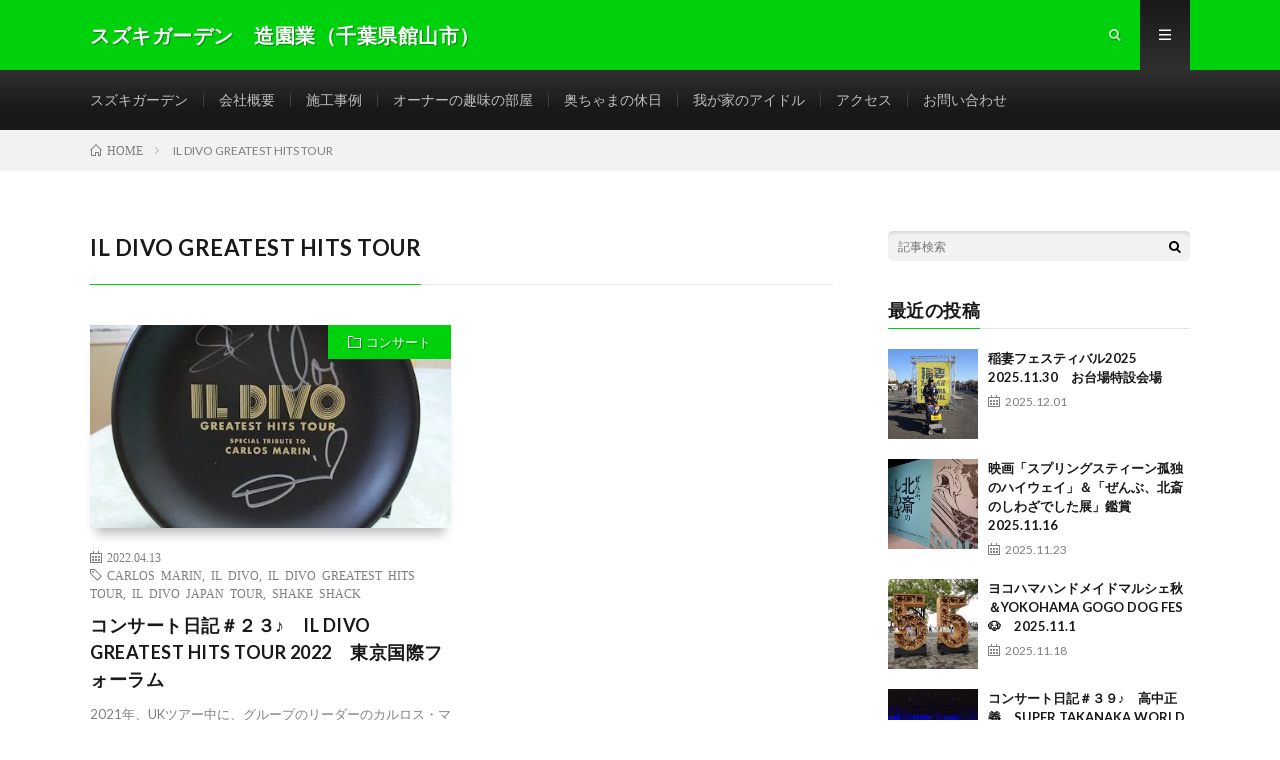

--- FILE ---
content_type: text/html; charset=UTF-8
request_url: https://suzukigarden-zoen.com/tag/il-divo-greatest-hits-tour/
body_size: 5670
content:
<!DOCTYPE html><html lang="ja" prefix="og: http://ogp.me/ns#"><head prefix="og: http://ogp.me/ns# fb: http://ogp.me/ns/fb# article: http://ogp.me/ns/article#"><meta charset="UTF-8"><title>IL DIVO GREATEST HITS TOUR│スズキガーデン　造園業（千葉県館山市）</title><link rel='dns-prefetch' href='//webfonts.sakura.ne.jp' /><link rel='stylesheet' id='wp-block-library-css'  href='https://suzukigarden-zoen.com/wp-includes/css/dist/block-library/style.min.css' type='text/css' media='all' /><link rel='stylesheet' id='contact-form-7-css'  href='https://suzukigarden-zoen.com/wp-content/cache/autoptimize/autoptimize_single_c7fd42b5bb3873666b0c3fc87bf32c6d.php' type='text/css' media='all' /><link rel='stylesheet' id='responsive-lightbox-prettyphoto-css'  href='https://suzukigarden-zoen.com/wp-content/plugins/responsive-lightbox/assets/prettyphoto/prettyPhoto.min.css' type='text/css' media='all' /> <script defer type='text/javascript' src='https://suzukigarden-zoen.com/wp-content/cache/autoptimize/autoptimize_single_49edccea2e7ba985cadc9ba0531cbed1.php'></script> <script defer type='text/javascript' src='https://suzukigarden-zoen.com/wp-includes/js/jquery/jquery-migrate.min.js'></script> <script defer type='text/javascript' src='//webfonts.sakura.ne.jp/js/sakurav3.js?fadein=0'></script> <script defer type='text/javascript' src='https://suzukigarden-zoen.com/wp-content/plugins/responsive-lightbox/assets/prettyphoto/jquery.prettyPhoto.min.js'></script> <script defer type='text/javascript' src='https://suzukigarden-zoen.com/wp-includes/js/underscore.min.js'></script> <script defer type='text/javascript' src='https://suzukigarden-zoen.com/wp-content/plugins/responsive-lightbox/assets/infinitescroll/infinite-scroll.pkgd.min.js'></script> <script defer src="[data-uri]"></script> <script defer type='text/javascript' src='https://suzukigarden-zoen.com/wp-content/cache/autoptimize/autoptimize_single_046339c403d5b7205ee8e0bf75c8271b.php'></script> <link rel='https://api.w.org/' href='https://suzukigarden-zoen.com/wp-json/' /><link rel="stylesheet" href="https://suzukigarden-zoen.com/wp-content/cache/autoptimize/autoptimize_single_75978212f6d09ff43d429b0e5d2b3e76.php"><link rel="stylesheet" href="https://suzukigarden-zoen.com/wp-content/cache/autoptimize/autoptimize_single_e662f256a4c6c37eeef83e923841a00b.php"><link rel="stylesheet" href="https://fonts.googleapis.com/css?family=Lato:400,700,900"><meta http-equiv="X-UA-Compatible" content="IE=edge"><meta name="viewport" content="width=device-width, initial-scale=1, shrink-to-fit=no"><link rel="dns-prefetch" href="//www.google.com"><link rel="dns-prefetch" href="//www.google-analytics.com"><link rel="dns-prefetch" href="//fonts.googleapis.com"><link rel="dns-prefetch" href="//fonts.gstatic.com"><link rel="dns-prefetch" href="//pagead2.googlesyndication.com"><link rel="dns-prefetch" href="//googleads.g.doubleclick.net"><link rel="dns-prefetch" href="//www.gstatic.com"><style type="text/css">.l-header,
.searchNavi__title,
.key__cat,
.eyecatch__cat,
.rankingBox__title,
.categoryDescription,
.pagetop,
.contactTable__header .required,
.heading.heading-primary .heading__bg,
.btn__link:hover,
.widget .tag-cloud-link:hover,
.comment-respond .submit:hover,
.comments__list .comment-reply-link:hover,
.widget .calendar_wrap tbody a:hover,
.comments__list .comment-meta,
.ctaPost__btn{background:#00d10d;}

.heading.heading-first,
.heading.heading-widget::before,
.heading.heading-footer::before,
.btn__link,
.widget .tag-cloud-link,
.comment-respond .submit,
.comments__list .comment-reply-link,
.content a:hover,
.t-light .l-footer,
.ctaPost__btn{border-color:#00d10d;}

.categoryBox__title,
.dateList__item a[rel=tag]:hover,
.dateList__item a[rel=category]:hover,
.copySns__copyLink:hover,
.btn__link,
.widget .tag-cloud-link,
.comment-respond .submit,
.comments__list .comment-reply-link,
.widget a:hover,
.widget ul li .rsswidget,
.content a,
.related__title,
.ctaPost__btn:hover{color:#00d10d;}

.c-user01 {color:#db001d !important}
.bgc-user01 {background:#db001d !important}
.hc-user01:hover {color:#db001d !important}
.c-user02 {color:#000 !important}
.bgc-user02 {background:#000 !important}
.hc-user02:hover {color:#000 !important}
.c-user03 {color:#000 !important}
.bgc-user03 {background:#000 !important}
.hc-user03:hover {color:#000 !important}
.c-user04 {color:#000 !important}
.bgc-user04 {background:#000 !important}
.hc-user04:hover {color:#000 !important}
.c-user05 {color:#000 !important}
.bgc-user05 {background:#000 !important}
.hc-user05:hover {color:#000 !important}</style><link rel="icon" href="https://suzukigarden-zoen.com/wp-content/uploads/2018/12/cropped-f_tree2940-32x32.jpg" sizes="32x32" /><link rel="icon" href="https://suzukigarden-zoen.com/wp-content/uploads/2018/12/cropped-f_tree2940-192x192.jpg" sizes="192x192" /><link rel="apple-touch-icon-precomposed" href="https://suzukigarden-zoen.com/wp-content/uploads/2018/12/cropped-f_tree2940-180x180.jpg" /><meta name="msapplication-TileImage" content="https://suzukigarden-zoen.com/wp-content/uploads/2018/12/cropped-f_tree2940-270x270.jpg" /><meta name="google-site-verification" content="ITEbISuQATE_SrJT0JsIPf9IssgKwFtCwRZoc7ECGTQ" /><meta property="og:site_name" content="スズキガーデン　造園業（千葉県館山市）" /><meta property="og:type" content="website" /><meta property="og:title" content="IL DIVO GREATEST HITS TOUR│スズキガーデン　造園業（千葉県館山市）" /><meta property="og:description" content="スズキガーデンは、緑に囲まれた憩いのあるライフスタイルを提案します！" /><meta property="og:url" content="https://suzukigarden-zoen.com/tag/carlos-marin/" /><meta property="og:image" content="https://suzukigarden-zoen.com/wp-content/themes/lionmedia/img/img_no.gif" /><meta name="twitter:card" content="summary" /></head><body class="t-dark t-rich"><header class="l-header"><div class="container"><div class="siteTitle"><p class="siteTitle__name  u-txtShdw"> <a class="siteTitle__link" href="https://suzukigarden-zoen.com"> <span class="siteTitle__main">スズキガーデン　造園業（千葉県館山市）</span> </a> <span class="siteTitle__sub">スズキガーデンは、緑に囲まれた憩いのあるライフスタイルを提案します！</span></p></div><nav class="menuNavi"><ul class="menuNavi__list"><li class="menuNavi__item u-txtShdw"><span class="menuNavi__link icon-search" id="menuNavi__search" onclick="toggle__search();"></span></li><li class="menuNavi__item u-txtShdw"><span class="menuNavi__link menuNavi__link-current icon-menu" id="menuNavi__menu" onclick="toggle__menu();"></span></li></ul></nav></div></header><div class="l-extraNone" id="extra__search"><div class="container"><div class="searchNavi"><div class="searchBox"><form class="searchBox__form" method="get" target="_top" action="https://suzukigarden-zoen.com/" > <input class="searchBox__input" type="text" maxlength="50" name="s" placeholder="記事検索"><button class="searchBox__submit icon-search" type="submit" value="search"> </button></form></div></div></div></div><div class="l-extra" id="extra__menu"><div class="container container-max"><nav class="globalNavi"><ul class="globalNavi__list"><li id="menu-item-4019" class="menu-item menu-item-type-post_type menu-item-object-page menu-item-home menu-item-privacy-policy menu-item-4019"><a href="https://suzukigarden-zoen.com/">スズキガーデン</a></li><li id="menu-item-4028" class="menu-item menu-item-type-post_type menu-item-object-page menu-item-4028"><a href="https://suzukigarden-zoen.com/history/">会社概要</a></li><li id="menu-item-4029" class="menu-item menu-item-type-post_type menu-item-object-page menu-item-4029"><a href="https://suzukigarden-zoen.com/works/">施工事例</a></li><li id="menu-item-4030" class="menu-item menu-item-type-post_type menu-item-object-page menu-item-4030"><a href="https://suzukigarden-zoen.com/hobby-room/">オーナーの趣味の部屋</a></li><li id="menu-item-4031" class="menu-item menu-item-type-post_type menu-item-object-page menu-item-4031"><a href="https://suzukigarden-zoen.com/mamas-holiday/">奥ちゃまの休日</a></li><li id="menu-item-4032" class="menu-item menu-item-type-post_type menu-item-object-page menu-item-4032"><a href="https://suzukigarden-zoen.com/our-dogs/">我が家のアイドル</a></li><li id="menu-item-4033" class="menu-item menu-item-type-post_type menu-item-object-page menu-item-4033"><a href="https://suzukigarden-zoen.com/access/">アクセス</a></li><li id="menu-item-4034" class="menu-item menu-item-type-post_type menu-item-object-page menu-item-4034"><a href="https://suzukigarden-zoen.com/?page_id=4009">お問い合わせ</a></li></ul></nav></div></div><div class="breadcrumb" ><div class="container" ><ul class="breadcrumb__list"><li class="breadcrumb__item" itemscope itemtype="http://data-vocabulary.org/Breadcrumb"><a href="https://suzukigarden-zoen.com/" itemprop="url"><span class="icon-home" itemprop="title">HOME</span></a></li><li class="breadcrumb__item">IL DIVO GREATEST HITS TOUR</li></ul></div></div><div class="l-wrapper"><main class="l-main"><header class="archiveTitle"><h1 class="heading heading-first">IL DIVO GREATEST HITS TOUR</h1></header><div class="archive"><article class="archiveItem
 "><div class="eyecatch eyecatch-archive"> <span class="eyecatch__cat bgc u-txtShdw"><a href="https://suzukigarden-zoen.com/category/concert/" rel="category tag">コンサート</a></span> <a href="https://suzukigarden-zoen.com/2022/04/13/2022-il-divo/"><img width="450" height="410" src="https://suzukigarden-zoen.com/wp-content/uploads/2022/04/DSC_8352-450x410.jpg" class="attachment-icatch size-icatch wp-post-image" alt="" /></a></div><ul class="dateList dateList-archive"><li class="dateList__item icon-calendar">2022.04.13</li><li class="dateList__item icon-tag"><a href="https://suzukigarden-zoen.com/tag/carlos-marin/" rel="tag">CARLOS MARIN</a><span>, </span><a href="https://suzukigarden-zoen.com/tag/il-divo/" rel="tag">IL DIVO</a><span>, </span><a href="https://suzukigarden-zoen.com/tag/il-divo-greatest-hits-tour/" rel="tag">IL DIVO GREATEST HITS TOUR</a><span>, </span><a href="https://suzukigarden-zoen.com/tag/il-divo-japan-tour/" rel="tag">IL DIVO JAPAN TOUR</a><span>, </span><a href="https://suzukigarden-zoen.com/tag/shake-shack/" rel="tag">SHAKE SHACK</a><span>, </span></li></ul><h2 class="heading heading-archive"> <a class=" hc" href="https://suzukigarden-zoen.com/2022/04/13/2022-il-divo/">コンサート日記＃２３♪　IL DIVO GREATEST HITS TOUR 2022　東京国際フォーラム</a></h2><p class="archiveItem__text"> 2021年、UKツアー中に、グループのリーダーのカルロス・マリンが新型コロナウィルスに感染して急逝するという悲劇に見舞われました。悲しみの中、ワールドツアーは、カルロスの偉業を讃えるトリビュート・コンサートとして継続され、私たちは、ジャパン・ツアー最終日の東京国際フォーラムに行きました。 セットリスト　（参考：UDO提供　2022年2月25日フロリダ公演） OvertureI&#8217;ll b [&hellip;]</p><div class="btn btn-right"> <a class="btn__link" href="https://suzukigarden-zoen.com/2022/04/13/2022-il-divo/">続きを読む</a></div></article></div></main><div class="l-sidebar"><aside class="widget"><div class="searchBox"><form class="searchBox__form" method="get" target="_top" action="https://suzukigarden-zoen.com/" > <input class="searchBox__input" type="text" maxlength="50" name="s" placeholder="記事検索"><button class="searchBox__submit icon-search" type="submit" value="search"> </button></form></div></aside><aside class="widget"><h2 class="heading heading-widget">最近の投稿</h2><ol class="imgListWidget"><li class="imgListWidget__item"> <a class="imgListWidget__borderBox" href="https://suzukigarden-zoen.com/2025/12/01/2025-inazuma-fes/" title="稲妻フェスティバル2025　2025.11.30　お台場特設会場"><span> <img width="150" height="150" src="https://suzukigarden-zoen.com/wp-content/uploads/2025/11/20251130_1017142-150x150.jpg" class="attachment-thumbnail size-thumbnail wp-post-image" alt="" /> </span></a><h3 class="imgListWidget__title"> <a href="https://suzukigarden-zoen.com/2025/12/01/2025-inazuma-fes/">稲妻フェスティバル2025　2025.11.30　お台場特設会場</a> <span class="post-date">2025.12.01</span></h3></li><li class="imgListWidget__item"> <a class="imgListWidget__borderBox" href="https://suzukigarden-zoen.com/2025/11/23/2025-11-hokusai/" title="映画「スプリングスティーン孤独のハイウェイ」＆「ぜんぶ、北斎のしわざでした展」鑑賞　2025.11.16"><span> <img width="150" height="150" src="https://suzukigarden-zoen.com/wp-content/uploads/2025/11/20251116_145353-150x150.jpg" class="attachment-thumbnail size-thumbnail wp-post-image" alt="" /> </span></a><h3 class="imgListWidget__title"> <a href="https://suzukigarden-zoen.com/2025/11/23/2025-11-hokusai/">映画「スプリングスティーン孤独のハイウェイ」＆「ぜんぶ、北斎のしわざでした展」鑑賞　2025.11.16</a> <span class="post-date">2025.11.23</span></h3></li><li class="imgListWidget__item"> <a class="imgListWidget__borderBox" href="https://suzukigarden-zoen.com/2025/11/18/2025-11-yokohama/" title="ヨコハマハンドメイドマルシェ秋＆YOKOHAMA GOGO DOG FES🐶　2025.11.1"><span> <img width="150" height="150" src="https://suzukigarden-zoen.com/wp-content/uploads/2025/11/20251101_125509-150x150.jpg" class="attachment-thumbnail size-thumbnail wp-post-image" alt="" /> </span></a><h3 class="imgListWidget__title"> <a href="https://suzukigarden-zoen.com/2025/11/18/2025-11-yokohama/">ヨコハマハンドメイドマルシェ秋＆YOKOHAMA GOGO DOG FES🐶　2025.11.1</a> <span class="post-date">2025.11.18</span></h3></li><li class="imgListWidget__item"> <a class="imgListWidget__borderBox" href="https://suzukigarden-zoen.com/2025/10/12/2025-10-takanaka/" title="コンサート日記＃３９♪　高中正義　SUPER TAKANAKA WORLD LIVE 2025-2026　2025.10.8　LINE CUBE SHIBUYA（渋谷公会堂）"><span> <img width="150" height="150" src="https://suzukigarden-zoen.com/wp-content/uploads/2025/10/20251008_181510-150x150.jpg" class="attachment-thumbnail size-thumbnail wp-post-image" alt="" /> </span></a><h3 class="imgListWidget__title"> <a href="https://suzukigarden-zoen.com/2025/10/12/2025-10-takanaka/">コンサート日記＃３９♪　高中正義　SUPER TAKANAKA WORLD LIVE 2025-2026　2025.10.8　LINE CUBE SHIBUYA（渋谷公会堂）</a> <span class="post-date">2025.10.12</span></h3></li><li class="imgListWidget__item"> <a class="imgListWidget__borderBox" href="https://suzukigarden-zoen.com/2025/10/02/char-2025-9/" title="コンサート日記＃３８♪　Char Live 2025 ～日比谷野音 The Final ～ 2025.9.27 日比谷野外大音楽堂"><span> <img width="150" height="150" src="https://suzukigarden-zoen.com/wp-content/uploads/2025/09/20250927_164352-150x150.jpg" class="attachment-thumbnail size-thumbnail wp-post-image" alt="" /> </span></a><h3 class="imgListWidget__title"> <a href="https://suzukigarden-zoen.com/2025/10/02/char-2025-9/">コンサート日記＃３８♪　Char Live 2025 ～日比谷野音 The Final ～ 2025.9.27 日比谷野外大音楽堂</a> <span class="post-date">2025.10.02</span></h3></li></ol></aside><aside class="widget"><h2 class="heading heading-widget">カテゴリー</h2><ul><li class="cat-item cat-item-7"><a href="https://suzukigarden-zoen.com/category/art/">アート</a> (4)</li><li class="cat-item cat-item-18"><a href="https://suzukigarden-zoen.com/category/hobby/">オーナーの趣味の部屋</a> (8)</li><li class="cat-item cat-item-4"><a href="https://suzukigarden-zoen.com/category/concert/">コンサート</a> (42)</li><li class="cat-item cat-item-1"><a href="https://suzukigarden-zoen.com/category/suzukigarden/">スズキガーデン</a> (10)</li><li class="cat-item cat-item-5"><a href="https://suzukigarden-zoen.com/category/mystyle/">マイスタイル</a> (1)</li><li class="cat-item cat-item-3"><a href="https://suzukigarden-zoen.com/category/outing/">国内お出かけ編</a> (60)</li><li class="cat-item cat-item-6"><a href="https://suzukigarden-zoen.com/category/nanko/">安房南高</a> (2)</li><li class="cat-item cat-item-8"><a href="https://suzukigarden-zoen.com/category/dogs/">我が家のアイドル</a> (16)</li><li class="cat-item cat-item-2"><a href="https://suzukigarden-zoen.com/category/travel/">海外旅行記</a> (9)</li></ul></aside></div></div><footer class="l-footer"><div class="container"><div class="pagetop u-txtShdw"><a class="pagetop__link" href="#top">Back to Top</a></div><div class="copySns copySns-noBorder"><div class="copySns__copy"> © Copyright 2026 <a class="copySns__copyLink" href="https://suzukigarden-zoen.com">スズキガーデン　造園業（千葉県館山市）</a>. <span class="copySns__copyInfo"> スズキガーデン　造園業（千葉県館山市） by <a class="copySns__copyLink" href="http://fit-jp.com/" target="_blank">FIT-Web Create</a>. Powered by <a class="copySns__copyLink" href="https://wordpress.org/" target="_blank">WordPress</a>. </span></div></div></div></footer>  <script defer src="[data-uri]"></script> <script defer type='text/javascript' src='https://suzukigarden-zoen.com/wp-content/cache/autoptimize/autoptimize_single_309e1a27ab5c8722dea8f46fc8c384d5.php'></script> <script defer type='text/javascript' src='https://suzukigarden-zoen.com/wp-includes/js/wp-embed.min.js'></script> <script defer src="[data-uri]"></script> </body></html>

--- FILE ---
content_type: text/css; charset=utf-8
request_url: https://suzukigarden-zoen.com/wp-content/cache/autoptimize/autoptimize_single_75978212f6d09ff43d429b0e5d2b3e76.php
body_size: 7481
content:
@charset "UTF-8";html,body,p,ol,ul,li,dl,dt,dd,blockquote,figure,fieldset,legend,textarea,pre,iframe,hr,h1,h2,h3,h4,h5,h6{margin:0;padding:0}h1,h2,h3,h4,h5,h6{font-size:100%}ol,ul,li,dl{list-style-position:inside}button,input,select,textarea{margin:0}html{box-sizing:border-box;line-height:1;font-size:62.5%}*,*:before,*:after{box-sizing:inherit}img,embed,iframe,object,audio,video{max-width:100%}iframe{border:0}table{border-collapse:collapse;border-spacing:0}td,th{padding:0;text-align:left}hr{height:0;border:0}body{width:100%;font-family:"Lato","游ゴシック体","Yu Gothic","YuGothic","ヒラギノ角ゴシック Pro","Hiragino Kaku Gothic Pro","メイリオ","Meiryo, Osaka","ＭＳ Ｐゴシック","MS PGothic","sans-serif";font-size:1.4rem;font-weight:500;color:#191919;background:#fff;word-wrap:break-word;overflow-wrap:break-word}button,input,select,textarea{font-family:inherit;font-weight:inherit;font-size:inherit}a{color:inherit;text-decoration:none}.l-header{position:relative;width:100%;background:#f0b200}.l-header:after{content:"";display:block;clear:both}.l-extra{position:relative;background:#191919}.l-extraNone{display:none}.l-wrapper{position:relative;display:flex;width:1100px;max-width:95%;margin:0 auto}.l-main{width:70%;padding:60px 2.5% 60px 0}.l-main.l-main-single{width:820px;max-width:100%;padding:60px 0;margin:0 auto}.l-main.l-main-w740{width:740px}.l-main.l-main-w900{width:900px}.l-main.l-main-w100{width:100%}.l-sidebar{width:30%;padding:60px 0 60px 2.5%}.l-footer{position:relative;width:100%;background:#191919}.container{position:relative;width:1100px;max-width:95%;margin:0 auto}.container:after{content:"";display:block;clear:both}.infoHead{text-align:center;background:#c53929}.infoHead__link{display:block;font-weight:700;color:#fff;height:30px;line-height:30px}.infoHead__link:hover{background:rgba(255,255,255,.15);transition:.2s}.siteTitle{float:left;width:calc(100% - 350px);height:30px;overflow:hidden;margin-top:20px}.siteTitle__logo{display:block;max-width:100%;max-height:30px;line-height:30px}.siteTitle__name{display:block;letter-spacing:.5px;line-height:30px}.siteTitle__link{display:block;float:left;width:auto;height:30px}.siteTitle__link:hover{opacity:.75}.siteTitle__img{width:auto;max-height:30px}.siteTitle__main{display:block;color:#fff;font-size:2rem;font-weight:900}.siteTitle__sub{display:block;color:rgba(255,255,255,.75);font-size:1.2rem;margin-left:10px;float:left}.menuNavi{float:right;max-width:350px}.menuNavi__list{list-style:none}.menuNavi__item{float:left}.menuNavi__link{display:block;width:50px;height:70px;line-height:70px;text-align:center;font-size:1.2rem;color:rgba(255,255,255,.75);cursor:pointer;transition:.2s}.menuNavi__link-current,.menuNavi__link:hover{color:#fff;background:#191919;text-shadow:none}.searchNavi{display:flex;padding:15px 0}.searchNavi__title{height:30px;line-height:30px;text-align:center;color:#fff;padding:0 15px;background:#f0b200;margin-right:5px;border-radius:5px;font-weight:500}.searchNavi__list{list-style:none;flex-grow:2;padding-top:8px;margin-right:15px;overflow:hidden}.searchNavi__item{color:#bfbfbf;float:left;height:14px;overflow:hidden;line-height:1;margin-bottom:8px;transition:.2s}.searchNavi__item:hover{color:#fff;font-weight:700}.searchNavi__link{padding:0 10px}.searchBox{font-size:1.2rem;flex-grow:1}.searchBox__form{position:relative;height:30px;border-radius:5px;background:#f2f2f2;min-width:130px}.searchBox__input{position:absolute;top:0;left:0;width:calc(100% - 30px);height:inherit;border:none;padding:0 10px;background:0 0}.searchBox__submit{position:absolute;top:0;right:0;width:30px;height:inherit;line-height:30px;border:none;cursor:pointer;background:0 0}.globalNavi{padding-top:23px;overflow:hidden}.globalNavi__list{display:table;list-style:none}.globalNavi__list .page_item,.globalNavi__list .menu-item{color:#bfbfbf;float:left;height:14px;line-height:1;margin-bottom:23px;padding:0 15px;border-left:1px solid #3f3f3f;transition:.2s}.globalNavi__list .page_item:first-child,.globalNavi__list .menu-item:first-child{border-left:0;padding-left:0}.globalNavi__list .current_page_item,.globalNavi__list .current-menu-item,.globalNavi__list .page_item:hover,.globalNavi__list .menu-item:hover{color:#fff;font-weight:700}.key{width:100%}.key__list{list-style:none;display:flex;flex-wrap:nowrap}.key__item{position:relative;flex-grow:1;height:270px;background-position:center center;background-size:cover}.key__item:before{content:"";display:block;position:absolute;top:0;left:0;right:0;bottom:0;background:linear-gradient(to bottom,rgba(0,0,0,.05) 50%,rgba(0,0,0,.25) 100%);transition:.2s}.key__item:hover:before{opacity:0}.key__cat{position:absolute;top:0;left:0;display:block;background:#f0b200;z-index:2}.key__cat a{display:block;padding:10px 20px;color:#fff;font-size:1.3rem;transition:.2s}.key__cat a:before{font-family:"icomoon";content:"\e902";margin-right:5px}.key__cat a:hover{background:rgba(255,255,255,.25)}.key__link{display:block;width:100%;height:100%;position:relative}.key__title{position:absolute;left:0;bottom:0;font-size:1.8rem;color:#fff;line-height:1.25;margin:10px}.rankingBox{padding:60px 0;margin-bottom:60px;background:#f7f7f7}.rankingBox__over{overflow-x:auto;overflow-y:hidden}.rankingBox__list{display:table;counter-reset:number;height:0}.rankingBox__item{display:table-cell;position:relative}.rankingBox__item:before{position:absolute;counter-increment:number;content:counter(number);display:block;width:30px;height:30px;line-height:30px;text-align:center;background:#bfbfbf;color:#fff;z-index:5}.rankingBox__item:nth-child(1):before{background:#ecd357}.rankingBox__item:nth-child(2):before{background:#a9c6d5}.rankingBox__item:nth-child(3):before{background:#c58459}.rankingBox__img{overflow:hidden;width:230px;height:230px}.rankingBox__img img{width:410px;max-width:410px;height:230px;margin-left:-90px;vertical-align:bottom;transform:scale(1);transition:ease-in-out .2s}.rankingBox__img img:hover{transform:scale(1.2)}.rankingBox__title{height:calc(100% - 230px);background:#f0b200}.rankingBox__titleLink{display:block;height:100%;font-size:1.5rem;line-height:1.5;color:#fff;padding:15px}.rankingBox__titleLink:hover{background:rgba(255,255,255,.25)}.categoryBox{padding-bottom:20px}.categoryBox.categoryBox-gray{padding-top:60px;background:#f7f7f7}.categoryBox__list{display:flex;flex-wrap:wrap;list-style:none;margin-left:-20px}.categoryBox__list:after{content:"";display:block;clear:both}.categoryBox__item{width:calc(33.3% - 20px);float:left;margin:0 0 40px 20px}.categoryBox__title{color:#f0b200;border-top:2px solid;font-size:1.8rem}.categoryBox__titleLink{position:relative;display:block;padding:20px 0}.categoryBox__titleLink:before{content:"";position:absolute;top:50%;right:10px;border-right:1px solid;transform:rotate(45deg);margin-top:-3px;width:6px;height:6px;border-top:1px solid;transition:.5s}.categoryBox__titleLink:hover:before{transform:rotate(765deg);width:10px;height:10px;margin-top:-5px}.categoryDescription{position:relative;padding:30px 0;background:#f0b200}.categoryDescription:before{content:"";background-color:rgba(0,0,0,0);background-image:linear-gradient(90deg,rgba(0,0,0,.15) 50%,transparent 50%),linear-gradient(rgba(0,0,0,.15) 50%,transparent 50%);background-size:2px 2px;position:absolute;top:0;right:0;bottom:0;left:0}.categoryDescription:after{content:"";display:block;clear:both}.categoryDescription__explain{float:left;width:70%;padding-right:2.5%}.categoryDescription__heading{position:relative;display:inline-block;color:#fff;font-size:3rem;padding-bottom:20px;margin-bottom:20px}.categoryDescription__heading:before{content:"";position:absolute;left:0;bottom:0;width:100%;height:1px;background:rgba(255,255,255,.5)}.categoryDescription__sub{display:block;color:#fff;font-size:1.2rem;margin-bottom:10px}.categoryDescription__text{color:#fff;line-height:1.75}.categoryDescription__post{float:right;list-style:none;width:30%;padding-left:2.5%}.categoryDescription__item{position:relative;width:100%;overflow:hidden}.categoryDescription__item:before{content:"";display:block;padding-top:56.25%}.categoryDescription__item img{position:absolute;top:0;width:100%;height:auto}.categoryDescription__ribbon{display:inline-block;position:absolute;top:10px;left:-35px;width:125px;padding:10px 0;background:linear-gradient(#e73831,#bd2021);color:#fff;font-size:1.5rem;text-align:center;transform:rotate(-45deg);z-index:999}.categoryDescription__link{display:block;width:100%;height:100%;position:absolute;top:0}.categoryDescription__link:before{content:"";display:block;position:absolute;top:0;left:0;right:0;bottom:0;background:linear-gradient(to bottom,rgba(0,0,0,.05) 50%,rgba(0,0,0,.25) 100%);transition:.2s}.categoryDescription__link:hover:before{opacity:0}.categoryDescription__title{position:absolute;bottom:0;font-size:1.8rem;color:#fff;line-height:1.25;margin:10px}.rankingPage{list-style-type:none;counter-reset:number;margin-top:40px}.rankingPage__item{position:relative;margin-bottom:20px}.rankingPage__item:before{position:absolute;counter-increment:number;content:counter(number);display:block;width:30px;height:30px;line-height:30px;text-align:center;background:#bfbfbf;color:#fff;z-index:5}.rankingPage__item:nth-child(1):before{background:#ecd357}.rankingPage__item:nth-child(2):before{background:#a9c6d5}.rankingPage__item:nth-child(3):before{background:#c58459}.rankingPage__item:after{content:"";display:block;clear:both}.rankingPage__contents{float:right;width:calc(100% - 180px)}.singleTitle{position:relative;padding:30px 0;background-repeat:no-repeat;background-position:center center;background-size:cover}.singleTitle:before{content:'';background-color:rgba(0,0,0,.75);background-image:linear-gradient(90deg,rgba(0,0,0,.15) 50%,transparent 50%),linear-gradient(rgba(0,0,0,.15) 50%,transparent 50%);background-size:2px 2px;position:absolute;top:0;right:0;bottom:0;left:0}.singleTitle:after{content:"";display:block;clear:both}.singleTitle__heading{float:left;width:70%;padding:0 2.5% 0 0}.archiveDescription{padding:20px 0;margin:-40px 0 40px;line-height:2;border-bottom:dotted 1px #e5e5e5}.archive{display:flex;flex-wrap:wrap;margin-left:-20px}.archiveItem{width:calc(50% - 20px);position:relative;margin:0 0 40px 20px}.archiveItem__text{font-size:1.3rem;line-height:1.75;color:#7f7f7f}.archiveItem .btn.btn-right{display:none}.archiveItem.archiveItem-wide{width:100%;margin:0 0 40px 20px;padding-top:40px;border-top:dotted 1px #d8d8d8}.archiveItem.archiveItem-wide:first-child{padding-top:0;border-top:none}.archiveItem.archiveItem-wide .archiveItem__text{font-size:1.5rem;margin-bottom:20px}.archiveItem.archiveItem-wide .btn.btn-right{display:block}.archiveList{width:100%;position:relative;margin:0 0 40px 20px}.archiveList__text{font-size:1.3rem;line-height:1.75;color:#7f7f7f}.eyecatch{position:relative;width:100%;height:auto;margin-bottom:20px;overflow:hidden}.eyecatch:before{content:"";display:block;padding-top:56.25%}.eyecatch img{position:absolute;top:0;left:0;bottom:0;right:0;width:auto;height:auto;max-width:100%;max-height:100%;object-fit:cover}.eyecatch.eyecatch-widget{margin-bottom:10px}.eyecatch.eyecatch-singleTitle{float:right;width:27.5%;margin:0 0 0 2.5%}.eyecatch.eyecatch-ranking{float:left;width:160px;margin-right:20px}.eyecatch img{width:100%;height:auto;vertical-align:bottom;transform:scale(1);transition:ease-in-out .2s}.eyecatch img:hover{transform:scale(1.2)}.eyecatch__cat{position:absolute;top:0;right:0;z-index:10;background:#f0b200}.eyecatch__cat a{display:block;padding:10px 20px;color:#fff;font-size:1.3rem;transition:.2s}.eyecatch__cat a:before{font-family:"icomoon";content:"\e902";margin-right:5px}.eyecatch__cat a:hover{background:rgba(255,255,255,.25)}.eyecatch__ribbon{display:inline-block;position:absolute;top:10px;left:-35px;width:125px;padding:10px 0;background:linear-gradient(#e73831,#bd2021);color:#fff;font-size:1.5rem;text-align:center;transform:rotate(-45deg);z-index:999}.dateList{list-style:none;margin-bottom:10px}.dateList.dateList-singleTitle{margin-bottom:0;background-color:#fff;padding:6px 12px;border-radius:20px;display:inline-block}.dateList.dateList-widget{margin-bottom:0}.dateList__item{display:inline-block;text-align:left;color:#7f7f7f;font-size:1.2rem;margin-right:10px;line-height:1.5}.dateList__item:before{margin-right:5px;line-height:1}.dateList__item a{transition:.2s}.dateList__item a[rel=tag]:hover{color:#f0b200}.dateList__item a[rel=category]:hover{color:#f0b200}.dateList__item.icon-tag span:last-child{display:none}.pager{position:relative;width:100%;text-align:center;font-size:1.3rem;padding-top:40px;border-top:dotted 1px #d8d8d8}.pager.pager-comments{margin-bottom:40px}a.page-numbers,span.page-numbers.current{display:inline-block;padding:11px;color:#3f3f3f;border:#7f7f7f 1px solid;border-radius:5px;transition:.2s}a.page-numbers:hover,span.page-numbers.current{color:#fff;background:#3f3f3f}a.page-numbers.prev,a.page-numbers.next{position:absolute;padding-left:40px;padding-right:40px}a.page-numbers.prev{left:0}a.page-numbers.next{right:0}a.page-numbers.prev:before,a.page-numbers.next:before{content:"";position:absolute;top:50%;margin-top:-3px;width:6px;height:6px;border-top:1px solid}a.page-numbers.prev:before{left:10px;border-left:1px solid;transform:rotate(-45deg)}a.page-numbers.next:before{right:10px;border-right:1px solid;transform:rotate(45deg)}.subPager{float:right;margin-top:10px}.subPager__text{font-size:1.2rem;display:inline-block;margin-right:5px}.subPager__list{list-style:none;display:inline-block}.subPager__item{font-family:monospace;display:inline-block;width:20px;height:20px;line-height:20px;text-align:center;margin-left:2px;color:#bfbfbf;border:#bfbfbf solid 1px;border-radius:5px}.subPager__item:hover{color:#7f7f7f;border-color:#7f7f7f}.subPager__link{display:block}.breadcrumb{padding:10px 0;background:#f2f2f2}.breadcrumb__list{list-style:none}.breadcrumb__list:after{content:"";display:block;clear:both}.breadcrumb__item{position:relative;float:left;padding-right:15px;margin-right:15px;font-size:1.2rem;line-height:1.75;color:#7f7f7f}.breadcrumb__item .icon-home:before{margin-right:5px}.breadcrumb__item:after{content:"";position:absolute;right:0;top:50%;margin-top:-3px;width:5px;height:5px;border-top:1px solid #bfbfbf;border-right:1px solid #bfbfbf;transform:rotate(45deg)}.breadcrumb__item:last-child:after{border:none}.breadcrumb__link{text-decoration:underline;line-height:1}.archiveTitle{position:relative;margin-bottom:40px}.archiveTitle:before{content:"";width:100%;position:absolute;bottom:0;border-bottom:1px solid #e5e5e5;z-index:-2}.archiveTitle:after{content:"";display:block;clear:both}.pagetop{position:relative;width:180px;height:60px;line-height:70px;margin:0 auto;background:#f0b200;color:#fff;text-align:center;border-radius:0 0 5px 5px}.pagetop:before{content:"";position:absolute;top:15px;left:50%;margin-left:-3px;width:6px;height:6px;border-top:1px solid #fff;border-left:1px solid #fff;transform:rotate(45deg);transition:.2s}.pagetop:hover:before{top:10px}.pagetop__link{display:block;height:inherit;transition:.2s}.pagetop__link:hover{background:rgba(255,255,255,.25)}.pagetop__link:before{content:"";position:fixed;top:0;left:0;right:0;bottom:0;background:rgba(255,255,255,0);z-index:-1;transition:.1s}.pagetop__link:active:before{background:rgba(255,255,255,.9);z-index:9999}.copySns{margin:40px auto 0 auto;padding:30px 0;border-top:1px solid #333;display:flex;flex-wrap:wrap}.copySns.copySns-noBorder{margin-top:0;border:none}.copySns:after{content:"";display:block;clear:both}.copySns__copy{width:calc(100% - 200px);font-size:1.3rem;color:#d8d8d8;letter-spacing:.5px;line-height:30px}.copySns__copyInfo{display:block;margin-top:-5px}.copySns__copyLink{font-weight:700;text-decoration:underline;color:#fff;transition:.2s}.copySns__copyLink:hover{color:#f0b200}.copySns__list{display:flex;align-items:center;flex-direction:row-reverse;width:200px}.copySns__listItem{display:inline-block;margin-left:5px}.copySns__listLink{display:block;width:30px;height:30px;line-height:30px;border-radius:50%;text-align:center;position:relative;z-index:1;color:#bfbfbf;font-size:1.2rem;background:#3f3f3f;transition:.2s}.copySns__listLink:hover{color:#fff}.contactTable{width:100%;margin-top:20px}.contactTable__header{width:180px;padding:0 0 30px;vertical-align:top;line-height:1.5}.contactTable__header .required{display:block;float:right;text-align:center;padding:3px 5px;font-size:1.2rem;background:#f0b200;color:#fff;border-radius:5px}.contactTable__data{padding:0 0 30px 20px;vertical-align:top;line-height:1.5}.contactTable__data .error{display:block;font-size:1.2rem;color:#b70000;padding:3px 0}.contactTable__data input,.contactTable__data textarea{width:100%;display:block;border:none;padding:10px;border-radius:5px;background:#f2f2f2}.heading{display:block;margin-bottom:20px;letter-spacing:.5px;font-weight:700}.heading.heading-first{float:left;font-size:2.2rem;line-height:1.5;margin-bottom:0;padding-bottom:20px;border-bottom:#f0b200 1px solid}.heading.heading-archive{font-size:1.8rem;line-height:1.5;margin-bottom:10px}.heading.heading-singleTitle{font-size:3rem;line-height:1.5;color:#fff}.heading.heading-page{font-size:3rem;line-height:1.5}.heading.heading-primary{font-size:2.2rem;line-height:1.5}.heading.heading-primary span{display:inline-block;font-size:1.4rem;margin-left:10px}.heading.heading-primary small a{display:inline-block;padding:5px 10px;font-size:1.3rem;text-align:center;color:#3f3f3f;border:1px solid #3f3f3f;border-radius:5px;transition:.2s}.heading.heading-primary small a:hover{color:#fff;background:#3f3f3f}.heading.heading-primary .heading__bg{font-size:inherit;margin-left:0;padding:5px 15px;margin-right:5px;color:#fff;border-radius:5px;background:#f0b200}.heading.heading-widget,.heading.heading-footer{position:relative;overflow:hidden;font-size:1.8rem;padding-bottom:10px}.heading.heading-footer{color:#d8d8d8}.heading.heading-widget:before,.heading.heading-widget:after,.heading.heading-footer:before,.heading.heading-footer:after{content:"";position:absolute;bottom:0;width:100%}.heading.heading-widget:before,.heading.heading-footer:before{border-bottom:1px solid #f0b200}.heading.heading-widget:after{border-bottom:1px solid #e5e5e5}.heading.heading-footer:after{border-bottom:1px solid #3f3f3f}.heading a{display:inline-block;transition:.2s}.btn{width:100%}.btn.btn-center{text-align:center}.btn.btn-right{text-align:right}.btn.btn-mt20{margin-top:20px}.btn__link,.widget .tag-cloud-link,.comment-respond .submit,.comments__list .comment-reply-link{position:relative;display:inline-block;padding:10px 40px;border-radius:5px;font-size:1.3rem !important;border:1px solid #f0b200;color:#f0b200;background:0 0;cursor:pointer;transition:.2s}.widget .tag-cloud-link{padding:10px;margin-bottom:10px}.comment-respond .submit{width:auto}.btn__link.btn__link-profile{padding:7px 20px 7px 10px;font-weight:500;line-height:1}.comments__list .comment-reply-link{padding:7px 20px 7px 10px}.btn__link:before,.comments__list .comment-reply-link:before{content:"";position:absolute;top:50%;right:10px;margin-top:-3px;width:6px;height:6px;border-top:1px solid;border-right:1px solid;transform:rotate(45deg)}.btn__link:hover,.widget .tag-cloud-link:hover,.comment-respond .submit:hover,.comments__list .comment-reply-link:hover{color:#fff !important;background:#f0b200}.menuNavi__link.icon-facebook:hover,.copySns__listLink.icon-facebook:hover,.profile__link.icon-facebook:hover{background:#3b5998}.menuNavi__link.icon-twitter:hover,.copySns__listLink.icon-twitter:hover,.profile__link.icon-twitter:hover{background:#00b0ed}.menuNavi__link.icon-instagram:hover,.copySns__listLink.icon-instagram:hover,.profile__link.icon-instagram:hover{background:radial-gradient(circle farthest-corner at 32% 106%,#ffe17d 0%,#ffcd69 10%,#fa9137 28%,#eb4141 42%,transparent 82%),linear-gradient(135deg,#234bd7 12%,#c33cbe 58%)}.menuNavi__link.icon-google:hover,.copySns__listLink.icon-google:hover,.profile__link.icon-google:hover{background:#df4a32}.menuNavi__link.icon-rss:hover,.copySns__listLink.icon-rss:hover{background:#f90}.comments__list+.comment-respond{margin-top:40px}.c-black{color:#191919 !important}.c-gray{color:#7f7f7f !important}.c-darkgray{color:#3f3f3f !important}.c-lightgray{color:#bfbfbf !important}.c-red{color:#dd3340 !important}.c-winered{color:#a21d48 !important}.c-pink{color:#ff7bac !important}.c-hotpink{color:#ed1e79 !important}.c-rosepink{color:#ee8299 !important}.c-orange{color:#f46f22 !important}.c-goldyellow{color:#faa629 !important}.c-sunflour{color:#ffc20f !important}.c-green{color:#4dac26 !important}.c-emeraldgreen{color:#01b3a7 !important}.c-dallasgreen{color:#6c9a51 !important}.c-blue{color:#009bde !important}.c-sax{color:#5ec3ef !important}.c-loyalblue{color:#0153a7 !important}.c-lavender{color:#919bcc !important}.c-purple{color:#692d91 !important}.c-brown{color:#754c24 !important}.c-darkbrown{color:#42210b !important}.c-lightbrown{color:#c69c6d !important}.c-beige{color:#ebc7ad !important}.c-cream{color:#ffe0b2 !important}.c-radish{color:#ce0c40 !important}.c-apricot{color:#f99933 !important}.c-yellowgreen{color:#bfd676 !important}.c-mintgreen{color:#95d1bd !important}.c-lavendergray{color:#a0adc1 !important}.bgc-black{background:#191919 !important}.bgc-gray{background:#7f7f7f !important}.bgc-darkgray{background:#3f3f3f !important}.bgc-lightgray{background:#bfbfbf !important}.bgc-red{background:#dd3340 !important}.bgc-winered{background:#a21d48 !important}.bgc-pink{background:#ff7bac !important}.bgc-hotpink{background:#ed1e79 !important}.bgc-rosepink{background:#ee8299 !important}.bgc-orange{background:#f46f22 !important}.bgc-goldyellow{background:#faa629 !important}.bgc-sunflour{background:#ffc20f !important}.bgc-green{background:#4dac26 !important}.bgc-emeraldgreen{background:#01b3a7 !important}.bgc-dallasgreen{background:#6c9a51 !important}.bgc-blue{background:#009bde !important}.bgc-sax{background:#5ec3ef !important}.bgc-loyalblue{background:#0153a7 !important}.bgc-lavender{background:#919bcc !important}.bgc-purple{background:#692d91 !important}.bgc-brown{background:#754c24 !important}.bgc-darkbrown{background:#42210b !important}.bgc-lightbrown{background:#c69c6d !important}.bgc-beige{background:#ebc7ad !important}.bgc-cream{background:#ffe0b2 !important}.bgc-radish{background:#ce0c40 !important}.bgc-apricot{background:#f99933 !important}.bgc-yellowgreen{background:#bfd676 !important}.bgc-mintgreen{background:#95d1bd !important}.bgc-lavendergray{background:#a0adc1 !important}.hc-black:hover{color:#191919 !important}.hc-gray:hover{color:#7f7f7f !important}.hc-darkgray:hover{color:#3f3f3f !important}.hc-lightgray:hover{color:#bfbfbf !important}.hc-red:hover{color:#dd3340 !important}.hc-winered:hover{color:#a21d48 !important}.hc-pink:hover{color:#ff7bac !important}.hc-hotpink:hover{color:#ed1e79 !important}.hc-rosepink:hover{color:#ee8299 !important}.hc-orange:hover{color:#f46f22 !important}.hc-goldyellow:hover{color:#faa629 !important}.hc-sunflour:hover{color:#ffc20f !important}.hc-green:hover{color:#4dac26 !important}.hc-emeraldgreen:hover{color:#01b3a7 !important}.hc-dallasgreen:hover{color:#6c9a51 !important}.hc-blue:hover{color:#009bde !important}.hc-sax:hover{color:#5ec3ef !important}.hc-loyalblue:hover{color:#0153a7 !important}.hc-lavender:hover{color:#919bcc !important}.hc-purple:hover{color:#692d91 !important}.hc-brown:hover{color:#754c24 !important}.hc-darkbrown:hover{color:#42210b !important}.hc-lightbrown:hover{color:#c69c6d !important}.hc-beige:hover{color:#ebc7ad !important}.hc-cream:hover{color:#ffe0b2 !important}.hc-radish:hover{color:#ce0c40 !important}.hc-apricot:hover{color:#f99933 !important}.hc-yellowgreen:hover{color:#bfd676 !important}.hc-mintgreen:hover{color:#95d1bd !important}.hc-lavendergray:hover{color:#a0adc1 !important}.widgetSticky{position:sticky;top:30px}.widgetPost{margin-bottom:20px;overflow:hidden}.widgetFoot{margin:40px auto 0 auto;display:flex;justify-content:space-between}.widgetFoot__contents{width:30%}.widget{position:relative;max-width:100%;margin:0 auto 40px auto}.widget:after{content:"";display:block;clear:both}.widget:last-child{margin-bottom:0}.widget a{transition:.2s}.widget a:hover{color:#f0b200}.widget ul{list-style-type:none}.widget ul li{position:relative;padding:15px 0 0 20px;margin-bottom:15px;border-top:dotted 1px #d8d8d8;line-height:1.5}.widget>div>ul>li:first-child,.widget>ul>li:first-child{padding-top:0;border-top:0}.widget ul li:before{content:"・";position:absolute;left:0}.widget .sub-menu{margin-top:15px}.widget .rss-date,.widget .post-date{display:block;font-size:1.2rem;color:#7f7f7f;margin-top:5px;font-weight:400}.widget .rss-date:before,.widget .post-date:before{font-family:"icomoon";content:"\e900";margin-right:5px}.widget h2 .rss-widget-icon{display:none}.widget ul li .rsswidget{display:block;font-weight:700;color:#f0b200}.widget ul li .rsswidget:hover{text-decoration:underline}.widget ul li .rssSummary{margin:10px 0}.widget ul li cite{text-align:right;display:block}.widget ul li cite:before{content:"by:"}.widget .textwidget{font-size:1.3rem;color:#3f3f3f;line-height:1.75}.widget .textwidget a{font-weight:700}.widget .textwidget p+p{margin-top:10px}.widget .tagcloud{margin-bottom:-10px}.widget .screen-reader-text{display:none}.widget select{display:block;width:100%;height:30px;border:none;padding:0 10px;border-radius:5px;background:#fff}.adWidget{width:100%;overflow:hidden;text-align:center;margin:auto;padding:0 10px;background-color:#f2f2f2;background-image:linear-gradient(to top right,#fff 0%,#fff 25%,transparent 25%,transparent 50%,#fff 50%,#fff 75%,transparent 75%,transparent 100%);background-size:6px 6px}.adWidget__title{font-size:1.2rem;padding:10px 0;display:block;font-weight:400}.imgListWidget{list-style-type:none}.imgListWidget__item{padding-top:20px;line-height:1.5}.imgListWidget__item:first-child{padding-top:0}.imgListWidget__item:after{content:"";display:block;clear:both}.imgListWidget__title{width:calc(100% - 100px);float:left;font-size:1.3rem;font-weight:700;line-height:1.5;margin-left:10px}.imgListWidget__borderBox{position:relative;overflow:hidden;display:block;float:left;width:90px;height:90px}.imgListWidget__borderBox img{display:block;width:90px;height:90px}.imgListWidget__borderBox:before,.imgListWidget__borderBox:after,.imgListWidget__borderBox>span:before,.imgListWidget__borderBox>span:after{content:"";position:absolute;background:#fff;z-index:99999}.imgListWidget__borderBox:before{bottom:0;left:-100%;width:100%;height:2px}.imgListWidget__borderBox:after{bottom:-100%;right:0;width:2px;height:100%}.imgListWidget__borderBox>span:before{top:0;right:-100%;width:100%;height:2px}.imgListWidget__borderBox>span:after{top:-100%;left:0;width:2px;height:100%}.imgListWidget__borderBox:hover:before{animation:leftAnim 1s linear 0s infinite}.imgListWidget__borderBox:hover:after{animation:bottomAnim 1s linear .5s infinite}.imgListWidget__borderBox>span:hover:before{animation:rightAnim 1s linear 0s infinite}.imgListWidget__borderBox>span:hover:after{animation:topAnim 1s linear .5s infinite}.rankListWidget{list-style-type:none;counter-reset:number}.rankListWidget__item{position:relative;padding-top:20px}.rankListWidget__item:first-child{padding-top:0}.rankListWidget__item:before{position:absolute;counter-increment:number;content:counter(number);display:block;width:30px;height:30px;line-height:30px;text-align:center;background:#bfbfbf;color:#fff;z-index:5}.rankListWidget__item:nth-child(1):before{background:#ecd357}.rankListWidget__item:nth-child(2):before{background:#a9c6d5}.rankListWidget__item:nth-child(3):before{background:#c58459}.rankListWidget__item img{width:100%}.rankListWidget__title{font-size:1.3rem;font-weight:700;line-height:1.5;margin-bottom:5px;overflow:hidden}.widget .calendar_wrap{padding:20px;background:#fff;border:1px #e5e5e5 solid}.widget .calendar_wrap table{width:100%}.widget .calendar_wrap caption{font-size:1.2rem;margin-bottom:20px}.widget .calendar_wrap thead{font-size:1.2rem}.widget .calendar_wrap thead th{padding-bottom:10px;text-align:center}.widget .calendar_wrap tbody{color:#7f7f7f}.widget .calendar_wrap tbody td{background:#f2f2f2;border:1px solid #fff;text-align:center;height:35px;line-height:35px}.widget .calendar_wrap tbody td:hover{background:#fff}.widget .calendar_wrap tbody a{display:block;font-weight:700;background:#7f7f7f;color:#fff !important;text-decoration:underline}.widget .calendar_wrap tbody a:hover{background:#f0b200}.widget .calendar_wrap tbody .pad{background:0 0}.widget .calendar_wrap tfoot a{text-decoration:underline}.widget .calendar_wrap tfoot #next{font-size:1.2rem;text-transform:uppercase;text-align:right}.widget .calendar_wrap tfoot #prev{font-size:1.2rem;text-transform:uppercase;padding-top:10px}.t-dark .widget.widget-foot .imgListWidget__borderBox:before,.t-dark .widget.widget-foot .imgListWidget__borderBox:after,.t-dark .widget.widget-foot .imgListWidget__borderBox>span:before,.t-dark .widget.widget-foot .imgListWidget__borderBox>span:after{background:#191919}.t-dark .widget.widget-foot .imgListWidget__title,.t-dark .widget.widget-foot .rankListWidget__title,.t-dark .widget.widget-foot ul li,.t-dark .widget.widget-foot .textwidget{color:#d8d8d8}.t-dark .widget.widget-foot ul li{border-color:#3f3f3f}.t-light .widget.widget-foot .imgListWidget__borderBox:before,.t-light .widget.widget-foot .imgListWidget__borderBox:after,.t-light .widget.widget-foot .imgListWidget__borderBox>span:before,.t-light .widget.widget-foot .imgListWidget__borderBox>span:after{background:#f7f7f7}.t-light .menuNavi__link-current,.t-light .menuNavi__link:hover{background:#f7f7f7;color:#191919}.t-light .l-extra{background:#f7f7f7;border-bottom:1px #d8d8d8 solid}.t-light .searchNavi__item{color:#3f3f3f}.t-light .searchNavi__item:hover{color:#191919}.t-light .globalNavi__list .page_item,.t-light .globalNavi__list .menu-item{color:#3f3f3f;border-color:#d8d8d8}.t-light .globalNavi__list .page_item:hover,.t-light .globalNavi__list .menu-item:hover{color:#191919}.t-light .l-footer{background:#f7f7f7;border-top:5px solid #f0b200}.t-light .heading.heading-footer{color:#191919}.t-light .heading.heading-footer:after{border-color:#e5e5e5}.t-light .copySns{border-color:#e5e5e5}.t-light .copySns__copy{color:#3f3f3f}.t-light .copySns__copyLink{color:#191919}.t-light .copySns__listLink{color:#fff;background:#3f3f3f}.t-light .l-extra .searchBox__form,.t-light .widget-foot .searchBox__form{background:#fff;border:1px solid #d8d8d8}.t-light .widget-foot ul li{border-color:#ccc}.t-rich .menuNavi__link-current,.t-rich .menuNavi__link.icon-search:hover,.t-rich .menuNavi__link.icon-menu:hover{background:linear-gradient(180deg,rgba(25,25,25,1),rgba(48,48,48,1))}.t-light.t-rich .menuNavi__link-current,.t-light.t-rich .menuNavi__link:hover{background:#f7f7f7}.t-rich .l-extra:before,.t-rich .l-footer:before{position:absolute;top:0;left:0;right:0;bottom:0;content:"";background:linear-gradient(0deg,rgba(255,255,255,0),rgba(255,255,255,0) 35%,rgba(255,255,255,.1))}.t-light.t-rich .l-extra:before,.t-light.t-rich .l-footer:before{position:absolute;top:0;left:0;right:0;bottom:0;content:"";background:linear-gradient(180deg,rgba(255,255,255,0),rgba(255,255,255,0) 35%,rgba(0,0,0,.05))}.t-rich .eyecatch{box-shadow:0 12px 10px -6px rgba(0,0,0,.25)}.t-rich .searchBox__form,.t-rich .comment-respond input,.t-rich .comment-respond textarea,.t-rich .contactTable__data input,.t-rich .contactTable__data textarea{box-shadow:0px 5px 5px -5px rgba(0,0,0,.25) inset}.u-txtShdw{text-shadow:1px 1px 1px rgba(0,0,0,.35)}.u-mt-0{margin-top:0}.u-ml-0{margin-left:0}.u-mr-0{margin-right:0}.u-mb-0{margin-bottom:0}.u-none{display:none}.u-none-pc{display:none}.u-none-sp{display:block}@keyframes marquee{from{transform:translate(0%)}to{transform:translate(-100%)}}@keyframes topAnim{0%{top:-100%}100%{top:100%}}@keyframes bottomAnim{0%{bottom:-100%}100%{bottom:100%}}@keyframes rightAnim{0%{right:-100%}100%{right:100%}}@keyframes leftAnim{0%{left:-100%}100%{left:100%}}@media only screen and (min-width:768px){.rankingBox__over::-webkit-scrollbar{width:8px}.rankingBox__over::-webkit-scrollbar-track{box-shadow:0 0 6px rgba(0,0,0,.3) inset;background:#fff}.rankingBox__over::-webkit-scrollbar-thumb{box-shadow:0 0 6px rgba(0,0,0,.3) inset;background-color:#555}}@media only screen and (max-width:1023px){.l-wrapper{width:840px}.container{width:840px}}@media only screen and (max-width:767px){body{font-size:1.3rem;-webkit-text-size-adjust:100%}.l-wrapper{width:100%;max-width:100%;display:block}.l-main{width:100%;padding:40px 10px}.l-main.l-main-single{width:100%;padding:40px 10px}.l-sidebar{width:100%;padding:0 10px 40px}.container{width:100%;max-width:100%;padding:0 10px}.container.container-max{padding:0}.infoHead{overflow:hidden}.infoHead__link{padding-left:100%;white-space:nowrap;display:inline-block;animation-name:marquee;animation-timing-function:linear;animation-duration:10s;animation-iteration-count:infinite;font-size:1.2rem}.siteTitle{width:calc(100% - 100px);margin-top:15px;height:20px}.siteTitle__logo{max-height:20px;line-height:20px}.siteTitle__name{height:inherit;line-height:20px}.siteTitle__link{height:20px}.siteTitle__img{max-height:20px}.siteTitle__main{font-size:1.5rem}.siteTitle__sub{display:none}.menuNavi{margin-right:-10px}.menuNavi__link{height:50px;line-height:50px}.searchNavi{padding:10px 0}.searchNavi__title{display:none}.searchNavi__list{display:none}.globalNavi{padding:19px 0;overflow-x:auto}.globalNavi__list{padding:0 10px}.globalNavi__list .page_item,.globalNavi__list .menu-item{float:none;display:table-cell;white-space:nowrap;font-size:1.2rem;height:12px;margin-bottom:0}.archive{margin-left:-10px}.archiveItem{width:calc(50% - 10px);margin:0 0 20px 10px}.archiveItem__text{display:none}.archiveItem.archiveItem-wide,.archiveItem.archiveItem-wideSp{width:100%;margin:0 0 40px 10px;padding-top:40px;border-top:dotted 1px #d8d8d8}.archiveItem.archiveItem-wide:first-child,.archiveItem.archiveItem-wideSp:first-child{padding-top:0;border-top:none}.archiveItem.archiveItem-wide .archiveItem__text{display:block;font-size:1.3rem}.archiveItem.archiveItem-wideSp .archiveItem__text{display:block;font-size:1.3rem;margin-bottom:20px}.archiveItem.archiveItem-wideSp .btn.btn-right{display:block}.archiveList{margin:0 0 20px 10px}.archiveList__text{font-size:1.3rem}.key{overflow-x:auto}.key__list{display:table}.key__item{display:table-cell;height:180px}.key__cat a{font-size:1.2rem;padding:8px 16px}.key__link{width:90vw}.rankingBox{padding:40px 0;margin-bottom:40px}.categoryBox{padding-bottom:10px}.categoryBox.categoryBox-gray{padding-top:40px}.categoryBox__list{margin-left:-10px}.categoryBox__item{width:calc(50% - 10px);margin:0 0 20px 10px}.categoryBox__title{font-size:1.5rem}.categoryBox__titleLink{padding:15px 0}.categoryDescription__explain{float:none;width:100%;padding-right:0;margin-bottom:20px}.categoryDescription__heading{font-size:2.4rem}.categoryDescription__post{float:none;width:100%;padding-left:0}.rankingPage__item{margin-bottom:0}.rankingPage__contents{width:calc(100% - 100px)}.singleTitle{padding:0}.singleTitle:before{background-color:rgba(0,0,0,.5)}.singleTitle__heading{position:relative;float:none;width:100%;min-height:180px;padding:20px 0}.eyecatch.eyecatch-archive{margin-bottom:10px}.eyecatch.eyecatch-singleTitle{display:none}.eyecatch.eyecatch-ranking{width:80px}.eyecatch__cat a{padding:6px 12px;font-size:1.2rem}.eyecatch__cat a:before{content:normal}.archiveItem.archiveItem-wide .eyecatch__cat a,.archiveItem.archiveItem-wideSp .eyecatch__cat a{padding:10px 20px;font-size:1.3rem}.archiveItem.archiveItem-wide .eyecatch__cat a:before,.archiveItem.archiveItem-wideSp .eyecatch__cat a:before{content:"\e902"}.eyecatch__ribbon{top:0;left:-55px;width:140px;padding:5px 0;font-size:1.1rem;overflow:hidden;text-indent:100%;white-space:nowrap}.dateList.dateList-archive{margin-bottom:5px}.pager{font-size:1.2rem}a.page-numbers.prev,a.page-numbers.next{padding:10px}a.page-numbers.prev:before,a.page-numbers.next:before{content:normal}.subPager{display:none}.breadcrumb{overflow-x:auto}.breadcrumb__list{display:table}.breadcrumb__item{display:table-cell;white-space:nowrap;float:none;padding-left:15px;margin-right:0}.breadcrumb__item:first-child{padding-left:0}.copySns__copy{order:2;width:100%;font-size:1.2rem;text-align:center;line-height:1.5;margin-top:20px}.copySns__copyInfo{margin-top:5px}.copySns__list{order:1;display:block;width:100%;text-align:center}.copySns__listItem{margin:0 2.5px}.contactTable__header{width:100%;display:block;padding:0 0 10px}.contactTable__data{width:100%;display:block;padding:0 0 20px}.heading.heading-first{font-size:1.4rem}.heading.heading-archive{font-size:1.5rem}.archiveItem.archiveItem-wide .heading.heading-archive,.archiveItem.archiveItem-wideSp .heading.heading-archive{font-size:1.8rem}.heading.heading-singleTitle{font-size:2.4rem;margin-bottom:20px}.heading.heading-primary{font-size:1.8rem}.heading.heading-primary span{font-size:1.4rem}.heading.heading-widget{font-size:1.6rem}.heading.heading-footer{font-size:1.6rem}.btn__link,.widget .tag-cloud-link,.comment-respond .submit,.comments__list .comment-reply-link{font-size:1.2rem}.comment-respond .submit{padding-left:15px;padding-right:15px}.widgetFoot{display:block}.widgetFoot__contents{width:100%}.widget.widget-foot:last-child{margin-bottom:40px}.u-none-pc{display:block}.u-none-sp{display:none}}

--- FILE ---
content_type: text/css; charset=utf-8
request_url: https://suzukigarden-zoen.com/wp-content/cache/autoptimize/autoptimize_single_e662f256a4c6c37eeef83e923841a00b.php
body_size: 333
content:
@charset "UTF-8";@font-face{font-family:"icomoon";src:url(//suzukigarden-zoen.com/wp-content/themes/lionmedia/css/../fonts/icomoon.eot?gizg5m);src:url(//suzukigarden-zoen.com/wp-content/themes/lionmedia/css/../fonts/icomoon.eot?gizg5m#iefix) format("embedded-opentype"),url(//suzukigarden-zoen.com/wp-content/themes/lionmedia/css/../fonts/icomoon.ttf?gizg5m) format("truetype"),url(//suzukigarden-zoen.com/wp-content/themes/lionmedia/css/../fonts/icomoon.woff?gizg5m) format("woff"),url(//suzukigarden-zoen.com/wp-content/themes/lionmedia/css/../fonts/icomoon.svg?gizg5m#icomoon) format("svg");font-weight:400;font-style:normal}[class^=icon-],[class*=" icon-"]{font-family:"icomoon";speak:none;font-style:normal;font-weight:400;font-variant:normal;text-transform:none;-webkit-font-smoothing:antialiased;-moz-osx-font-smoothing:grayscale}.icon-close:before{content:"\e90e"}.icon-menu:before{content:"\e90f"}.icon-instagram:before{content:"\e90d"}.icon-hatebu:before{content:"\e90c"}.icon-quotation:before{content:"\e909"}.icon-line:before{content:"\e90a"}.icon-pocket:before{content:"\e90b"}.icon-calendar:before{content:"\e900"}.icon-facebook:before{content:"\e901"}.icon-folder:before{content:"\e902"}.icon-google:before{content:"\e903"}.icon-home:before{content:"\e904"}.icon-rss:before{content:"\e905"}.icon-search:before{content:"\e906"}.icon-tag:before{content:"\e907"}.icon-twitter:before{content:"\e908"}